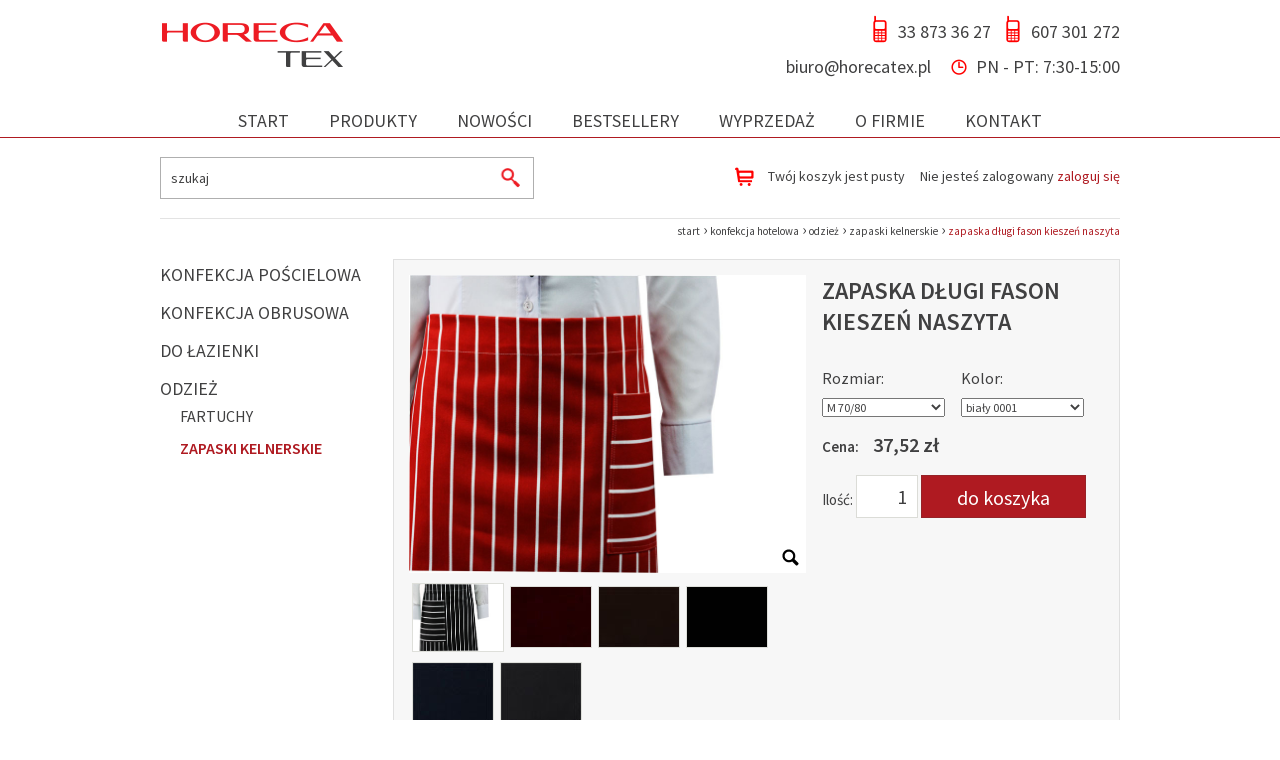

--- FILE ---
content_type: text/html; charset=UTF-8
request_url: https://www.horecatex.pl/sklep/produkt/380-zapaska-dlugi-fason-kieszen-naszyta.html
body_size: 5736
content:
<!DOCTYPE html PUBLIC "-//W3C//DTD XHTML 1.0 Transitional//EN" "http://www.w3.org/TR/xhtml1/DTD/xhtml1-transitional.dtd">
<html xmlns="http://www.w3.org/1999/xhtml">
	<head>
		    <!-- Google Tag Manager -->
    <script>(function(w,d,s,l,i){w[l]=w[l]||[];w[l].push({'gtm.start':
                new Date().getTime(),event:'gtm.js'});var f=d.getElementsByTagName(s)[0],
            j=d.createElement(s),dl=l!='dataLayer'?'&l='+l:'';j.async=true;j.src=
            '//www.googletagmanager.com/gtm.js?id='+i+dl;f.parentNode.insertBefore(j,f);
        })(window,document,'script','dataLayer','GTM-WZMV866');</script>
    <!-- End Google Tag Manager -->
		<meta http-equiv="content-type" content="text/html; charset=utf-8" />
<meta name="description" content="Konfekcja hotelowa" />
		<link href="/sklep/css/jqtransform.css?v=202408191430" media="screen" rel="stylesheet" type="text/css" />
<link href="/sklep/fancybox3/jquery.fancybox.css?v=202408191430" media="screen" rel="stylesheet" type="text/css" />
<link href="/sklep/css/style.css?v=202408191430" media="screen" rel="stylesheet" type="text/css" />
<link href="/sklep/favicon.gif" rel="shortcut icon" type="image/gif" />
		<script type="text/javascript" src="/sklep/js/jquery-3.3.1.min.js?v=202408191430"></script>
<script type="text/javascript" src="/sklep/js/jquery.jqtransform.js?v=202408191430"></script>
<script type="text/javascript" src="/sklep/fancybox3/jquery.fancybox.js?v=202408191430"></script>
<script type="text/javascript" src="/sklep/js/common.js?v=202408191430"></script>
<script type="text/javascript" src="/sklep/js/crawler.js?v=202408191430"></script>
<script type="text/javascript" src="/sklep/js/cookie/jquery.cookie.js?v=202408191430"></script>
<script type="text/javascript" src="/sklep/js/jquery.form.min.js?v=202408191430"></script>
<script type="text/javascript" src="/sklep/js/jquery.tabSlideOut.v1.3.js"></script>
        <title>Zapaska długi fason kieszeń naszyta | HORECATEX</title>
		<script type="text/javascript">
			//<![CDATA[
			var config = {
				base_url: '/sklep'
			};
			$(document).ready(function(){
				//$('.configuratorform').jqTransform({imgPath:'/sklep/css/img/'});
				$('.slide-out-div').tabSlideOut({
                 tabHandle: '.handle',                              //class of the element that will be your tab
                 pathToTabImage: '/sklep/images/facebook.png',          //path to the image for the tab (optionaly can be set using css)
                 imageHeight: '122px',                               //height of tab image
                 imageWidth: '40px',                               //width of tab image
                 tabLocation: 'right',                               //side of screen where tab lives, top, right, bottom, or left
                 speed: 300,                                        //speed of animation
                 action: 'click',                                   //options: 'click' or 'hover', action to trigger animation
                 topPos: '200px',                                   //position from the top
                 fixedPosition: true                               //options: true makes it stick(fixed position) on scroll
             });
			});
			//]]>
		</script>
	</head>
	<body>
		    <!-- Google Tag Manager -->
    <noscript><iframe src="//www.googletagmanager.com/ns.html?id=GTM-WZMV866"
                      height="0" width="0" style="display:none;visibility:hidden"></iframe></noscript>
    <!-- End Google Tag Manager -->
		<div class="content">
	<div id="top">
		<a href="/sklep/" class="left">
			<img src="/sklep/images/template/logo-horeca-2015.png" alt="" />
		</a>
		<div class="right">
						<a href="tel:607301272" class="phone_top" style="margin-left: 15px;">607 301 272</a>
			<a href="tel:338733627" class="phone_top">33 873 36 27</a>
			<div class="clear"></div>
			<div id="watch">PN - PT: 7:30-15:00</div>
			<div id="top_mail"><a href="mailto:biuro@horecatex.pl">biuro@horecatex.pl</a></div>
		</div>
		<div class="clear"></div>
				<ul id="main_menu">
			<li style="padding: 0px">
	<a href="/sklep/">Start</a>
</li>
<li>
	<a href="/sklep/25-produkty.html">Produkty</a>
</li>
<li>
	<a href="/sklep/11-nowosci.html">Nowości</a>
</li>
<li>
	<a href="/sklep/28-bestsellery.html">Bestsellery</a>
</li>
<li>
		<a href="/sklep/13-wyprzedaz.html">Wyprzedaż</a>
</li>
<li>
	<a href="/sklep/20/1-o-firmie.html">O firmie</a>
</li>
<li>
	<a href="/sklep/21/4-kontakt.html">Kontakt</a>
</li>		</ul>
		<div class="clear"></div>
	</div>
</div>
<div class="brown_line"></div>
<div class="content">
	</div>		<div id="subpage_shadow">
			<div class="content">
	<div class="top_line">
		<div class="content">
			<div id="search">
				<form method="get" action="/sklep/14-wyszukaj.html">
					<input type="text" class="clearonfocus" alt="szukaj" value="szukaj" name="search_keyword" />
					<input type="submit" value="" />
				</form>
			</div>
			<div id="basket_login" class="box_content">
				<a href="/sklep/8-koszyk.html" id="CartContent" class="top_basket">
								Twój koszyk jest pusty
								</a>
									<a href="/sklep/2-zaloguj.html" class="top_login">Nie jesteś zalogowany <span>zaloguj się</span></a>
				
			</div>
			<div class="clear"></div>
		</div>
	</div>
			<ol class="breadcrumb" itemscope="" itemtype="https://schema.org/BreadcrumbList">
		<li itemprop="itemListElement" itemscope="" itemtype="https://schema.org/ListItem">
			<a href="/sklep" itemprop="item"><span itemprop="name">start</span></a> &rsaquo;
			<meta itemprop="position" content="1">
		</li>
				<li itemprop="itemListElement" itemscope="" itemtype="https://schema.org/ListItem">
							<a href="/sklep/25-produkty.html" itemprop="item"><span itemprop="name">Konfekcja hotelowa</span></a> &rsaquo;
						<meta itemprop="position" content="2">
		</li>
				<li itemprop="itemListElement" itemscope="" itemtype="https://schema.org/ListItem">
							<a href="/sklep/kategoria/214-odziez.html" itemprop="item"><span itemprop="name">Odzież</span></a> &rsaquo;
						<meta itemprop="position" content="3">
		</li>
				<li itemprop="itemListElement" itemscope="" itemtype="https://schema.org/ListItem">
							<a href="/sklep/kategoria/216-zapaski-kelnerskie.html" itemprop="item"><span itemprop="name">Zapaski kelnerskie</span></a> &rsaquo;
						<meta itemprop="position" content="4">
		</li>
				<li itemprop="itemListElement" itemscope="" itemtype="https://schema.org/ListItem">
							<a class="active" itemprop="item"><span itemprop="name">Zapaska długi fason kieszeń naszyta</span></a>
						<meta itemprop="position" content="5">
		</li>
			</ol>
	</div>			<div class="content">

				<div class="content_subpage">
		<div class="subpage_left">
		<ul id="left-nav"><li><a href="/sklep/kategoria/179-konfekcja-poscielowa.html">Konfekcja pościelowa</a><ul class="collapsed"><li><a href="/sklep/kategoria/180-poszwy.html">Poszwy</a></li><li><a href="/sklep/kategoria/182-poszewki.html">Poszewki</a></li><li><a href="/sklep/kategoria/201-przescieradla.html">Prześcieradła</a></li><li><a href="/sklep/kategoria/203-koldry.html">Kołdry</a></li><li><a href="/sklep/kategoria/204-poduszki.html">Poduszki</a></li><li><a href="/sklep/kategoria/205-ochraniacze-na-materac.html">Ochraniacze na materac</a></li></ul></li><li><a href="/sklep/kategoria/197-konfekcja-obrusowa.html">Konfekcja obrusowa</a><ul class="collapsed"><li><a href="/sklep/kategoria/198-serwety.html">Serwety</a></li><li><a href="/sklep/kategoria/200-obrusy.html">Obrusy</a></li><li><a href="/sklep/kategoria/206-podklad-pod-obrus.html">Podkład pod obrus</a></li><li><a href="/sklep/kategoria/207-pokrowce-na-krzesla.html">Pokrowce na krzesła</a></li></ul></li><li><a href="/sklep/kategoria/208-do-lazienki.html">Do łazienki</a><ul class="collapsed"><li><a href="/sklep/kategoria/209-reczniki.html">Ręczniki</a></li><li><a href="/sklep/kategoria/210-dywaniki-lazienkowe.html">Dywaniki łazienkowe</a></li><li><a href="/sklep/kategoria/211-szlafroki-kapielowe.html">Szlafroki kąpielowe</a></li><li><a href="/sklep/kategoria/212-pantofle-hotelowe.html">Pantofle hotelowe</a></li></ul></li><li><a href="/sklep/kategoria/214-odziez.html">Odzież</a><ul><li><a href="/sklep/kategoria/215-fartuchy.html">Fartuchy</a></li><li><a href="/sklep/kategoria/216-zapaski-kelnerskie.html" class="active">Zapaski kelnerskie</a></li></ul></li></ul>
	</div>
	<div class="subpage_right product_detail">
	<div class="box_gray">
				<div class="product_left">
														<div class="product_details_img">
					<table class="table_img">
						<tr>
							<td style="position: relative;">
																<a href="/sklep/pphoto/zapaska-dlugi-fason-kieszen-naszyta_1078_big.jpg" rel="product-gallery" data-fancybox="product-gallery" data-caption="Zapaska długi fason kieszeń naszyta" class="fancybox"><img src="/sklep/pphoto/zapaska-dlugi-fason-kieszen-naszyta_1078_big.jpg" alt="Zapaska długi fason kieszeń naszyta" /><span class="loupe"></span></a>
							</td>
						</tr>
					</table>
				</div>
				<div class="product_list_min">
																<table class="table_min left">
						<tr>
							<td>
																<a href="/sklep/pphoto/zapaska-dlugi-fason-kieszen-naszyta_1079_big.jpg" rel="product-gallery" data-fancybox="product-gallery" data-caption="Zapaska długi fason kieszeń naszyta" class="fancybox"><img src="/sklep/pphoto/zapaska-dlugi-fason-kieszen-naszyta_1079_th2.jpg" alt="Zapaska długi fason kieszeń naszyta" /></a>
							</td>
						</tr>
					</table>
																<table class="table_min left">
						<tr>
							<td>
																<a href="/sklep/pphoto/zapaska-dlugi-fason-kieszen-naszyta_1089_big.jpg" rel="product-gallery" data-fancybox="product-gallery" data-caption="Zapaska długi fason kieszeń naszyta" class="fancybox"><img src="/sklep/pphoto/zapaska-dlugi-fason-kieszen-naszyta_1089_th2.jpg" alt="Zapaska długi fason kieszeń naszyta" /></a>
							</td>
						</tr>
					</table>
																<table class="table_min left">
						<tr>
							<td>
																<a href="/sklep/pphoto/zapaska-dlugi-fason-kieszen-naszyta_1090_big.jpg" rel="product-gallery" data-fancybox="product-gallery" data-caption="Zapaska długi fason kieszeń naszyta" class="fancybox"><img src="/sklep/pphoto/zapaska-dlugi-fason-kieszen-naszyta_1090_th2.jpg" alt="Zapaska długi fason kieszeń naszyta" /></a>
							</td>
						</tr>
					</table>
																<table class="table_min left">
						<tr>
							<td>
																<a href="/sklep/pphoto/zapaska-dlugi-fason-kieszen-naszyta_1091_big.jpg" rel="product-gallery" data-fancybox="product-gallery" data-caption="Zapaska długi fason kieszeń naszyta" class="fancybox"><img src="/sklep/pphoto/zapaska-dlugi-fason-kieszen-naszyta_1091_th2.jpg" alt="Zapaska długi fason kieszeń naszyta" /></a>
							</td>
						</tr>
					</table>
																<table class="table_min left">
						<tr>
							<td>
																<a href="/sklep/pphoto/zapaska-dlugi-fason-kieszen-naszyta_1092_big.jpg" rel="product-gallery" data-fancybox="product-gallery" data-caption="Zapaska długi fason kieszeń naszyta" class="fancybox"><img src="/sklep/pphoto/zapaska-dlugi-fason-kieszen-naszyta_1092_th2.jpg" alt="Zapaska długi fason kieszeń naszyta" /></a>
							</td>
						</tr>
					</table>
																<table class="table_min left">
						<tr>
							<td>
																<a href="/sklep/pphoto/zapaska-dlugi-fason-kieszen-naszyta_1093_big.jpg" rel="product-gallery" data-fancybox="product-gallery" data-caption="Zapaska długi fason kieszeń naszyta" class="fancybox"><img src="/sklep/pphoto/zapaska-dlugi-fason-kieszen-naszyta_1093_th2.jpg" alt="Zapaska długi fason kieszeń naszyta" /></a>
							</td>
						</tr>
					</table>
												<div class="clear"></div>
				</div>
					</div>
		<div class="product_right">
			<h1 class="title">Zapaska długi fason kieszeń naszyta</h1>
										<form action="/sklep/7-modyfikuj-koszyk.html" method="post" class="addtocart_form">
										<div class="filter_item">
						<div class="filter_title">
							Rozmiar:
						</div>
						<select name="attr_286" id="attr_286" class="attribute_selector" required="true">
																					<option value="M 70/80">M 70/80</option>
																					<option value="L 70/100">L 70/100</option>
																					<option value="XL 90/110">XL 90/110</option>
													</select>
					</div>
										<div class="filter_item">
						<div class="filter_title">
							Kolor:
						</div>
						<select name="attr_291" id="attr_291" class="attribute_selector" required="true">
																					<option value="biały 0001">biały 0001</option>
																					<option value="bordowy 3745">bordowy 3745</option>
																					<option value="grafitowy 8914">grafitowy 8914</option>
																					<option value="granatowy 5633">granatowy 5633</option>
																					<option value="brązowy 4015">brązowy 4015</option>
																					<option value="czarny 9077">czarny 9077</option>
													</select>
					</div>
										<div class="clear"></div>
					<div class="price">
						<span>Cena:</span>
						<span id="productPrice">37,52&nbsp;zł</span>
											</div>
										<input type="hidden" name="productid" value="380" required="true" />
					<input type="hidden" name="cartaction" value="add" />
					<span style="font-size: 15px;">Ilość: </span><input type="text" value="1" name="amount" class="input_count" required="true" />
					<input type="hidden" value="500" class="maxamount" />
					<input type="submit" value="do koszyka" class="addtocart button_blue_big" />
				</form>
						<script type="text/javascript">
			//<![CDATA[
				var attributePrices = {"attr_286":[{"value":"M 70\/80","price":"0,00","intprice":0},{"value":"L 70\/100","price":"0,00","intprice":0},{"value":"XL 90\/110","price":"0,00","intprice":0}],"attr_291":[{"value":"bia\u0142y 0001","price":"0,00","intprice":0},{"value":"bordowy 3745","price":"0,00","intprice":0},{"value":"grafitowy 8914","price":"0,00","intprice":0},{"value":"granatowy 5633","price":"0,00","intprice":0},{"value":"br\u0105zowy 4015","price":"0,00","intprice":0},{"value":"czarny 9077","price":"0,00","intprice":0}]};
				var productPrice	= 3752;
				var productOldPrice = 0;
				var totalPrice = [];
				//console.log(productPrice);
				$(document).ready(function() {
					$('.attribute_selector').change(function(e) {
						var itemid = $(this).attr('id');
						var tmp = itemid.split('_');
						var id = parseInt(tmp[1]);
						totalPrice[id] = attributePrices[itemid][e.target.selectedIndex].intprice;
						var sum = productPrice;
						var sumOld = productOldPrice;
						$(totalPrice).each(function(idx, value) {
							if(value != undefined) {
								sum += value;
								sumOld += value;
							}
						});
						sum = sum/100.0;
						sumOld = sumOld/100.0;
						$('#productPrice').text(sum.toFixed(2).replace('.', ',') + ' zł');
						$('#productOldPrice').text(sumOld.toFixed(2).replace('.', ',') + ' zł');
					});

					$('.attribute_selector').each(function(idx, value) {
						var selectedIndex = $(this).index()-1;
						var itemid = $(this).attr('id');
						var tmp = itemid.split('_');
						var id = parseInt(tmp[1]);
						totalPrice[id] = attributePrices[itemid][selectedIndex].intprice;
						var sum = productPrice;
						var sumOld = productOldPrice;
						$(totalPrice).each(function(idx, value) {
							if(value!=undefined) {
								sum += value;
								sumOld += value;
							}
						});
						sum = sum/100.0;
						sumOld = sumOld/100.0;
						$('#productPrice').text(sum.toFixed(2).replace('.', ',') + ' zł');
						$('#productOldPrice').text(sumOld.toFixed(2).replace('.', ',') + ' zł');
					});
				});
			//]]>
			</script>
			<div>
								<table class="table_product">
									</table>
			</div>
					</div>
		<div class="clear" style="height: 10px;"></div>
		<div class="product_desc">
			<div class="title6">Opis:</div>
			<p>Zapaska kelnerska a długim fasonie z naszytą kieszenią.<br /><br /><span>Zapaski kelnerskie szyte są z wysokiej jakości tkanin poliestrowych lub mieszanki poliestru z bawełną. Tkaniny te są mniej podatne na zagniecenia i nie odbarwiają się podczas wielokrotnych prań. Trok do sznurowania jest doszyty wzmocnionym szwem, dzięki temu nie można go urwać .&nbsp;Istnieje możliwość uszycia zapaski w dowolnych rozmiarach.&nbsp;Wykonujemy logo na życzenie klienta</span></p>

<p><p>Uwaga:</p>
<p>Informujemy o chwilowym braku towaru - zapaski z deseniem w paski. Zapytaj o dostępność produktu&nbsp;</p>
<p>&nbsp;&nbsp;</p>
<table id="attLight">
<tbody>
<tr class="h">
<td colspan="2">
<h5>Atrybuty</h5>
</td>
</tr>
<tr>
<td>Rodzaj tkaniny</td>
<td>&nbsp; &nbsp; &nbsp; &nbsp; &nbsp; &nbsp; &nbsp;odzieżowa antylelektrostatyczna &nbsp;</td>
</tr>
<tr>
<td>Ciężar tkaniny: [g/m2]</td>
<td>&nbsp; &nbsp; &nbsp; &nbsp; &nbsp; &nbsp; &nbsp;190-210g/m2</td>
</tr>
<tr>
<td>Deseń:</td>
<td>&nbsp; &nbsp; &nbsp; &nbsp; &nbsp; &nbsp; &nbsp;gładki</td>
</tr>
<tr>
<td>Rozmiar:</td>
<td>&nbsp; &nbsp; &nbsp; &nbsp; &nbsp; &nbsp; &nbsp;M, L, XL<br /><br /></td>
</tr>
</tbody>
</table>
<p><br />&nbsp;</p></p>

			<a href="javascript:history.back(1);" class="button_blue right">wróć</a>
		</div>
				<div class="clear"></div>
	</div>
</div>

<div style="display: none">
    </div>
<script type="text/javascript">
//<![CDATA[
	var qfSending = false;
	$('#question-form').submit(function(e) {
		if(qfSending)
			e.preventDefault();
		else {
			qfSending = true;
			$(this).find('.sending:first').show();
		}
	});
	$('#question-form').ajaxForm({
		url: "/sklep/27-zapytaj.html",
		type: 'POST',
		data: {format: 'json'},
		dataType: 'json',
		success: function(response) {
			qfSending = false;
			$('#question-form').find('.sending:first').hide();
			$('#question-form-notice').html(response.cntmsg);
			$('#question-form-notice').removeClass('form-error').removeClass('form-success');
			if(response.success) {
				$('#question-form-notice').addClass('form-success');
				$('#question-form').find('.error').html('');
				$('#question-form').clearForm();
				$.fancybox(response.cntmsg);
				$('#question-form-notice').html('');
			} else {
				$('#question-form-notice').addClass('form-error');
				for(key in response.invalid)
					$('#question-form-'+key).html(response.invalid[key]);
			}
		},
		error: function() {
			qfSending = false;
			$('#question-form').find('.sending:first').hide();
			$('#question-form').find('.error').html('');
			alert('Wystąpił problem. Spróbuj ponownie później.');
		}
	});
//]]>
</script>
	<script type="application/ld+json">
		{
			"@context": "https://schema.org/",
			"@type": "Product",
									"image": ["https://www.horecatex.pl/sklep/pphoto/zapaska-dlugi-fason-kieszen-naszyta_1078_big.jpg", "https://www.horecatex.pl/sklep/pphoto/zapaska-dlugi-fason-kieszen-naszyta_1079_big.jpg", "https://www.horecatex.pl/sklep/pphoto/zapaska-dlugi-fason-kieszen-naszyta_1089_big.jpg", "https://www.horecatex.pl/sklep/pphoto/zapaska-dlugi-fason-kieszen-naszyta_1090_big.jpg", "https://www.horecatex.pl/sklep/pphoto/zapaska-dlugi-fason-kieszen-naszyta_1091_big.jpg", "https://www.horecatex.pl/sklep/pphoto/zapaska-dlugi-fason-kieszen-naszyta_1092_big.jpg", "https://www.horecatex.pl/sklep/pphoto/zapaska-dlugi-fason-kieszen-naszyta_1093_big.jpg"],
			"name": "Zapaska długi fason kieszeń naszyta",
			"description": "Zapaska kelnerska a d\u0142ugim fasonie z naszyt\u0105 kieszeni\u0105.Zapaski kelnerskie szyte s\u0105 z wysokiej jako\u015bci tkanin poliestrowych lub mieszanki poliestru z bawe\u0142n\u0105. Tkaniny te s\u0105 mniej podatne na zagniecenia i nie odbarwiaj\u0105 si\u0119 podczas wielokrotnych pra\u0144. Trok do sznurowania jest doszyty wzmocnionym szwem, dzi\u0119ki temu nie mo\u017cna go urwa\u0107 .&amp;nbsp;Istnieje mo\u017cliwo\u015b\u0107 uszycia zapaski w dowolnych rozmiarach.&amp;nbsp;Wykonujemy logo na \u017cyczenie klienta\n\nUwaga:\nInformujemy o chwilowym braku towaru - zapaski z deseniem w paski. Zapytaj o dost\u0119pno\u015b\u0107 produktu&amp;nbsp;\n&amp;nbsp;&amp;nbsp;\n\n\n\n\nAtrybuty\n\n\n\nRodzaj tkaniny\n&amp;nbsp; &amp;nbsp; &amp;nbsp; &amp;nbsp; &amp;nbsp; &amp;nbsp; &amp;nbsp;odzie\u017cowa antylelektrostatyczna &amp;nbsp;\n\n\nCi\u0119\u017car tkaniny: [g\/m2]\n&amp;nbsp; &amp;nbsp; &amp;nbsp; &amp;nbsp; &amp;nbsp; &amp;nbsp; &amp;nbsp;190-210g\/m2\n\n\nDese\u0144:\n&amp;nbsp; &amp;nbsp; &amp;nbsp; &amp;nbsp; &amp;nbsp; &amp;nbsp; &amp;nbsp;g\u0142adki\n\n\nRozmiar:\n&amp;nbsp; &amp;nbsp; &amp;nbsp; &amp;nbsp; &amp;nbsp; &amp;nbsp; &amp;nbsp;M, L, XL\n\n\n\n&amp;nbsp;\n",
			"brand": {
				"@type": "Brand",
				"name": "Konfekcja hotelowa"
			},
			"offers": {
				"@type": "Offer",
				"url": "https://www.horecatex.pl/sklep/produkt/380-zapaska-dlugi-fason-kieszen-naszyta.html",
				"itemCondition": "https://schema.org/NewCondition",
				"availability": "https://schema.org/InStock",
				"price": "37.52",
				"priceCurrency": "PLN"
			}
		}
	</script>
	<div class="clear"></div>
</div>

				<div class="clear"></div>
			</div>
		</div>

		<div class="clear"></div>
<div id="footer">
	<div class="content">
		<div class="footer_center">
			<div class="footer_box">
				<div class="footer_title">Menu</div>
				<ul class="footer_menu">
					<li style="padding: 0px">
	<a href="/sklep/">Start</a>
</li>
<li>
	<a href="/sklep/25-produkty.html">Produkty</a>
</li>
<li>
	<a href="/sklep/11-nowosci.html">Nowości</a>
</li>
<li>
	<a href="/sklep/28-bestsellery.html">Bestsellery</a>
</li>
<li>
		<a href="/sklep/13-wyprzedaz.html">Wyprzedaż</a>
</li>
<li>
	<a href="/sklep/20/1-o-firmie.html">O firmie</a>
</li>
<li>
	<a href="/sklep/21/4-kontakt.html">Kontakt</a>
</li>				</ul>
			</div>
			<div class="footer_box">
				<div class="footer_title">Pomoc</div>
				<ul class="footer_menu">
										<li>
						<a href="/sklep/20/12-regulamin-zakupow.html">Regulamin zakupów</a>
					</li>
										<li>
						<a href="/sklep/20/13-polityka-prywatnosci.html">Polityka prywatności</a>
					</li>
										<li>
						<a href="/sklep/20/14-czeste-pytania.html">Częste pytania</a>
					</li>
										<li>
						<a href="/sklep/20/15-koszty-przesylki.html">Koszty przesyłki</a>
					</li>
										<li>
						<a href="/sklep/20/16-platnosci.html">Płatności</a>
					</li>
										<li>
						<a href="/sklep/20/21-wzory-dokumentow.html">Wzóry dokumentów</a>
					</li>
									</ul>
			</div>
			<div class="footer_box">
				<div class="footer_title">Społeczności</div>
				<a href="https://www.facebook.com/Horecatex" rel="noindex,nofollow" target="_blank">
					<img src="/sklep/images/template/icon_fb.png" alt="">
				</a>
			</div>
			<div class="footer_box">
				<div class="footer_title">Adres</div>
				<p>
					e-mail: <a href="mailto:biuro@horecatex.pl" style="text-decoration: none;">biuro@horecatex.pl</a><br />
					Roczyny, ul. Środkowa 1b<br />
					34-120 Andrychów
				</p>
			</div>
			<div class="clear"></div>
		</div>
		<div class="footer_bottom">
			<div class="left">Copyright &copy; 2013 <a href="/" class="blue notunderline">Konfekcja hotelowa</a></div>
			<div class="right"><span class="left">Created by</span> <a href="http://www.ateneo.pl" class="ateneo" target="_blank"></a></div>
			<div class="clear"></div>
		</div>
	</div>
</div>		<script type="text/javascript">
//<![CDATA[
$(document).ready(function(){
		});
//]]>
</script>
<div id="dialogs" style=" top:0px; width:100%; position: fixed; z-index: 999;">
	<a href="#default_dialog" id="default_dialog_link" class=""></a>
	<div id="default_dialog">
		<p style="padding:20px; text-align:center;"><span style="color:#0f0;">Produkt został dodany do koszyka</span></p>	
	</div>
</div>	</body>
</html>

--- FILE ---
content_type: text/css
request_url: https://www.horecatex.pl/sklep/css/style.css?v=202408191430
body_size: 5081
content:
@import url("//fonts.googleapis.com/css?family=Source+Sans+Pro:400,600,700,300,300italic,400italic&subset=latin,latin-ext");
html {
	padding:0px;
	margin: 0px;
	height: 100%;
}

body {
	margin: 0px auto;
	padding: 0;
	margin: 0;
	font-size: 16px;
	font-family: 'Source Sans Pro', Arial, sans-serif;
	color: #404041;
	background-color: #fff;
}
/*table {
	margin: 0px;
	border-collapse:collapse;
	empty-cells: show;
	}
td {
	border: 0px;
	padding:0px;
	vertical-align: top;
	cursor: default;
}*/
img{
	border:0px;
}
a{
    color: #404041;
    text-decoration: underline;
}
.clear{
	clear: both;
}
.italic{
    font-style: italic;
}
h1, h2 {
	font-weight: 400;
}
h1, .h1 {
	font-size: 32px;
	text-transform: uppercase;
}
h2, .h2 {
	font-size: 18px;
	text-transform: uppercase;
}
.bold{
	font-weight: bold;
}
.padding0{
	padding: 0 !important;
}
p{
	margin: 0px 0px 10px 0px;
	padding:0;
    line-height: 1.5em;
}
.left{
	float: left
}
.right{
	float: right
}
.white{
	color: #fff !important;
}
.red{
    color: #ff1a00;
}
.green{
	color: #7ba601;
}
.semibold{
	font-weight: 600;
}
.light_blue{
	color: #02a8c4;
}
.notunderline{
    text-decoration: none;
}
/*ul{
	margin: 10px 0px;
	padding: 0px;
	line-height: 1.5em;
	padding-left: 13px;
}*/
.content{
	width: 960px;
	margin: 0px auto;
}
#content_main{
	width: 1275px;
	margin: 0px auto;
}
/*############################################ top */
#top{
/*	height: 156px;*/
}
.phone_top{
/*	font-size: 30px;*/
	text-decoration: none;
	font-size: 18px;
	font-family: 'Source Sans Pro', Arial, sans-serif;
	font-weight: 400;
	background: transparent url('../images/template/phone.png') left top no-repeat;
	padding-left: 25px;
	line-height: 34px;
	margin-top: 15px;
	float: right;
}
#watch{
	font-size: 18px;
	font-weight: 400;
	text-transform: uppercase;
	font-family: 'Source Sans Pro', Arial, sans-serif;
	background: transparent url('../images/template/watch.png') left center no-repeat;
	padding-left: 25px;
	line-height: 16px;
	float: right;
	margin-top: 10px;
}
#top_mail{
	line-height: 16px;
	float: right;
	font-size: 18px;
	font-weight: 400;
	margin-top: 10px;
	margin-right: 20px;
}
#top_mail a{
	text-decoration: none;
}
#border_line{
	height: 1px;
	background-color: #dbdcd7;
	width: 721px;
	margin-top: 17px;
}
#main_menu{
	margin: 0px;
	padding: 0px;
	list-style-type: none;
	margin-top: 15px;
	text-align: center;
}
#main_menu li{
	display: inline;
/*	padding-left: 20px;*/
	padding-left: 5px;
}
#main_menu li a{
	text-transform: uppercase;
	text-decoration: none;
	font-size: 18px;
	font-family: 'Source Sans Pro', Arial, sans-serif;
/*	font-weight: 700;*/
	display: inline-block;
	height: 33px;
	line-height: 33px;
	padding: 0px 16px;
}
#main_menu li a:hover, #main_menu li a.active{
	color: #ffffff;
	background-color: #af1a21;
}
.brown_line{
	width: 100%;
	height: 1px;
	background-color: #af1a21;
}
#banner{
	width: 100%;
	position: relative;
	background: #fff url('../images/template/loader.gif') center center no-repeat;
}
.banner{
	max-width: 100%;
}
.loader{

}
.banner_arrow{
	position: absolute;
	z-index: 15;
	bottom: 170px;
	width: 56px;
	height: 56px;
}
.banner_left{
	left: 65px;
	background: transparent url('../images/template/banner_left.png') center center no-repeat;
}
.banner_right{
	right: 68px;
	background: transparent url('../images/template/banner_right.png') center center no-repeat;
}
.banners_link{
	position: absolute;
	z-index: 20;
	bottom: 75px;
	right: 50px;
	display: none;
}
.banners_link a{
	float: left;
	background: transparent url('../images/template/banner_point.png') top center no-repeat;
	width: 14px;
	height: 13px;
	margin-left: 3px;
}
.banners_link a.active{
	background: transparent url('../images/template/banner_point.png') bottom center no-repeat;
}
.banner_link{
    z-index: 5;
	display: none;
}

/*#link_1{
	bottom: 52px;
	left: 288px;
}
#link_2{
	bottom: 47px;
    left: 327px;
}
#link_3{
	bottom: 43px;
    left: 366px;
}*/
/*############################################ end top */

/*############################################ content */
.category_bg{
	height: 67px;
/*	background: transparent url('../images/template/category_shadow.png') center center no-repeat;
	margin-bottom: 25px;*/
}
.category_bg a{
	font-size: 24px;
	font-family: 'Source Sans Pro', Arial, sans-serif;
	font-weight: 700;
	text-decoration: none;
	line-height: 67px;
	float: left;
/*	margin-left: 60px;*/
	text-transform: uppercase;
}
.tabs-change a{
	font-size: 24px;
	font-weight: 400;
	text-decoration: none;
	line-height: 67px;
	float: left;
	margin-right: 60px;
	text-transform: uppercase;
}
.category_bg a:hover, .tabs-change a:hover, .category_bg a.active, .tabs-change a.active{
	color: #af1a21;
}
.products_group{
/*	margin-left: -9px;*/
	margin-left: -15px;
}
.product_list{
	width: 178px;
	height: 253px;
}
.product_list .table_img{
	margin-left: 0px;
	margin-top: 3px;
}
.product_list .product_list_img img{
	width: 170px;
	max-width: 170px;
	height: 201px;
	max-height: 201px;
}
.product_list .product_list_link{
	width: 135px;
	margin-top: 0px;
}
.table_link {
	margin: 0px;
	border-collapse:collapse;
	empty-cells: show;
	width: 178px;
}
.table_link td {
	border: 0px;
	padding:0px;
	vertical-align: middle;
	cursor: default;
	height: 47px;
}
.products_group .table_img a{
	font-size: 0px;
}

.product_list{
	float: left;
	background-color: #f7f7f7;
	border: 1px solid #e0e0e0;
	width: 178px;
	height: 264px;
	overflow: hidden;
	margin-left: 15px;
	margin-bottom: 15px;
	cursor: pointer;
	position: relative;
}
.product_list_active{
	background-color: #ececec;
	border: 1px solid #c5c6c3;
}
.product_list_img{
	position: relative;
}
.product_list_img img{
	max-width: 217px;
	max-height: 171px;
	border: 1px solid #e0e0e0;
}
.product_list_active img{
	border: 1px solid #c5c6c3;
}
.table_img {
	margin: 0px;
	border-collapse:collapse;
	empty-cells: show;
	margin-left: 6px;
	margin-top: 6px;
}
.table_img td {
	border: 0px;
	padding:0px;
	vertical-align: middle;
	text-align: center;
	cursor: default;
	width: 219px;
	height: 173px;
}
.table_img a{
	line-height: 0;
}
.product_list_link{
	float: left;
	margin-top: 15px;
	margin-left: 14px;
	width: 180px;
	text-decoration: none;
	font-size: 14px;
	font-family: 'Source Sans Pro', Arial, sans-serif;
	font-weight: 600;
}
.product_list_active .product_list_link{

}
.product_link_right{
	float: right;
	width: 20px;
	height: 20px;
	background: transparent url('../images/template/product_right.png') center center no-repeat;
	margin-top: 0px;
	margin-right: 13px;
}
.promotion_sash{
	position: absolute;
	width: 116px;
	height: 61px;
	background: transparent url('../images/template/promotion_sash.png') center center no-repeat;
	top: 0px;
	right: 0px;
	z-index:2;
}
/*############################################ end content */

/*############################################ category */
#subpage_shadow{
	width: 100%;
	min-height: 243px;
	/*background: transparent url('../images/template/subpage_shadow.png') center top no-repeat;*/
}
.top_line{
/*	padding: 14px 0px;*/
	padding: 19px 0px;
	border-bottom: 1px solid #e3e3e3;
}
#search{
	float: left;
}
#search input[type="text"]{
	padding: 0px 10px;
	width: 320px;
	border: 1px solid #afafaf;
	height: 40px;
	line-height: 40px;
	vertical-align: middle;
	float: left;
	font-size: 14px;
	font-family: 'Source Sans Pro', Arial, sans-serif;
	color: #404041;
	background-color: #fff;
	border-right: 0px;
	border-radius: 0px;
	-moz-border-radius: 0px;
	-webkit-radius: 0px;
	padding-right: 0px;
	margin: 0;
}
#search input[type="submit"]{
	width: 43px;
	height: 42px;
	background: transparent url('../images/template/search_icon.png') center center no-repeat;
	float: left;
/*	border-right: 1px solid #dbdcd7;
	border-top: 1px solid #dbdcd7;
	border-bottom: 1px solid #dbdcd7;
	border-left: 0px;
	-webkit-border-top-right-radius: 6px;
	-webkit-border-bottom-right-radius: 6px;
	-moz-border-radius-topright: 6px;
	-moz-border-radius-bottomright: 6px;
	border-top-right-radius: 6px;
	border-bottom-right-radius: 6px;*/
	border: 0px;
	cursor: pointer;
	border-style: solid;
	border-right-width: 1px;
	border-top-width: 1px;
	border-bottom-width: 1px;
	border-color: #afafaf;
}
#basket_login{
	float: right;
	line-height: 19px;
	margin-top: 10px;
	display: inline;
	background: transparent url('../images/template/basket.png') left center no-repeat;
	font-size: 14px;
}
#basket_login a span{
	color: #af1a21;
}
#CartContent {
	display: inline-block;
	float: left;
	text-decoration: none;
	padding-left: 33px;
}
#CartContent a {
	float: left;
	text-decoration: none;
}
#CartContent a span{
	color: #af1a21;
}
a.top_login{
	float: left;
	margin-left: 15px;
	text-decoration: none;
}
.breadcrumb{
	text-align: right;
	padding: 0;
	text-transform: lowercase;
}
ol.breadcrumb, ul.breadcrumb {
	display: block;
	list-style: none;
	padding:0;
	margin:0;
}
ol.breadcrumb li, ul.breadcrumb li{
	display: inline;
}
.breadcrumb a{
	text-decoration: none;
	font-size: 11px;
}
.breadcrumb a.active, .breadcrumb a:hover{
	color: #af1a21;
}
.subpage_left{
	float: left;
	width: 233px;
	padding-top: 4px;
}
.subpage_right{
	float: left;
	width: 727px;
}
.title{
	font-size: 24px;
	font-family: 'Source Sans Pro', Arial, sans-serif;
	font-weight: 600;
	text-transform: uppercase;
}
.title a{
	text-decoration: none;
}
.submenu{
	margin: 0px;
	padding: 0px;
	list-style-type: none;
	margin-top: 10px;
	margin-bottom: 10px;
}
.submenu li{
	padding: 8px 20px 8px 0px;
}
.submenu li a{
	text-decoration: none;
	text-transform: uppercase;
	font-size: 13px;
	font-family: 'Source Sans Pro', Arial, sans-serif;
}
.submenu li a.active, .submenu li a:hover{
	color: #af1a21;
}

.submenu2{
	padding: 0px;
	list-style-type: none;
	margin-top: 10px;
	margin-bottom: 2px;
	margin-left: 20px;
}
.submenu2 li{
	padding: 8px 0px 8px 0px;
}
.submenu2 li a{
	text-decoration: none;
	text-transform: none;
	font-size: 12px;
	font-family: 'Source Sans Pro', Arial, sans-serif;
}

.button_blue, .button_blue_big {
	color: #fff;
	text-decoration: none;
	display: inline-block;
	background-color: #af1a21;
	border: 1px solid #962328;
	cursor: pointer;
    text-align: center;
}
.button_blue, .button_gray {
	font-size: 14px;
    padding: 0px 30px;
    height: 32px;
    line-height: 32px;
}
input.button_blue{
	border: 0px;
	font-family: 'Source Sans Pro',Arial,sans-serif;
	padding-bottom: 2px;
}

.button_blue_big{
    font-size: 20px;
    padding: 0px 25px;
    height: 43px;
    line-height: 43px;
    width: 115px;
}
input.button_blue_big{
    /*	border: 0px;*/
    font-family: 'Source Sans Pro',Arial,sans-serif;
    padding-bottom: 2px;
    width: 165px;
}
.cat_title{
	font-size: 13px;
	font-family: 'Source Sans Pro', Arial, sans-serif;
	text-transform: uppercase;
	padding-bottom: 3px;
}
.title4{
	font-size: 14px;
	font-family: 'Source Sans Pro', Arial, sans-serif;
	color: #af1a21;
	text-transform: uppercase;
}
.title4 a{
	color: #af1a21;
	text-decoration: none;
}
.filter_item{
	padding-right: 16px;
	padding-top: 10px;
	float: left;
}
.filter_item select{
	width: 123px;
	color: #404041;
	font-family: 'Source Sans Pro', Arial, sans-serif;
	font-size: 12px;
}
.filter_title{
	padding-bottom: 10px;
}
#invoice_address {
	text-decoration: none;
}
#invoice_address:hover {
	text-decoration: underline;
}
#invoice_address .icon-arrowdown {
	display: inline-block;
	width: 12px;
	height: 11px;
	background: transparent url('../images/template/arrow_bottom.png') left top no-repeat;
}
.sort{
	font-size: 14px;
	padding: 0px 0px 20px 0px;
}
.sort a{
	float: left;
	padding-left: 12px;
/*	margin-left: 4px;*/
	height: 15px;
	text-decoration: none;
}
.sort a.arrow_top{
	background-image: url('../images/template/arrow_top.png');
	background-color: transparent;
	background-position: 1px 2px;
	background-repeat: no-repeat;
}
.sort a.arrow_bottom{
	background-image: url('../images/template/arrow_bottom.png');
	background-color: transparent;
	background-position: 1px 3px;
	background-repeat: no-repeat;
}
.sort a.arrow_top.active, .sort a.arrow_top:hover,
.sort a.arrow_bottom.active, .sort a.arrow_bottom:hover{
	background-position-y: -12px;
}
.pagination{
	float: right;
	font-size: 14px;
	padding: 0px 0px 20px 0px;
}
.pagination ul{
	list-style-type: none;
	margin: 0px;
	padding: 0px;
}
.pagination ul li{
	float: left;
}
.pagination ul li a{
	float: left;
	text-decoration: none;
	padding: 0px 7px;
}
.pagination ul li a:hover, .pagination ul li a.active{
	color: #af1a21;
}
.product_item{
	position: relative;
	margin-top: 20px;
}
.product_item .table_img{
	margin: 0px;
}
.product_item_right{
	float: left;
	padding-left: 15px;
	width: 461px;
}
/*
.salebox {
	background-image: url(../images/template/sale.png);
	background-position: center center;
	background-repeat: no-repeat;
	width: 70px;
	height: 40px;
	background-size: contain;
}
*/
.product_item_right .salebox {
	position: absolute;
	top: -15px;
	right: -15px;
}
.product_item_right .stock {
	padding-bottom: 10px;
	font-size: 14px;
}
.product_item_right .price span:first-child {
	margin-right: 8px;
}
.product_item_right .price span:last-child:not(:first-child) {
	margin-left: 8px;
}
.product_item_right .price .cross {
	font-weight: normal;
}
.title5{
	font-size: 18px;
	font-family: 'Source Sans Pro', Arial, sans-serif;
	font-weight: 600;
	text-transform: uppercase;
	color: #af1a21;
	padding-bottom: 3px;
}
.title5 a{
	text-decoration: none;
}
.price{
	font-size: 18px;
	font-weight: 600;
	padding-bottom: 10px;
}
.price span{
	font-size: 16px;
	color: #404041;
}
#productPrice {
	font-size: 20px;
	margin-left: 10px;
}
#productOldPrice {
	font-weight: normal;
	margin-left: 10px;
}
.table_product{
	margin: 0px;
	border-collapse:collapse;
	empty-cells: show;
	margin-bottom: 10px;
	font-size: 14px;
	font-weight: 400;
}
.table_product td{
	border: 0px;
	padding:0px;
	cursor: default;
	padding: 2px 0px;
	vertical-align: top;
}
.cross{
	text-decoration: line-through;
}
.table_product_glass{
	margin: 0px;
	border-collapse:collapse;
	empty-cells: show;
	margin-bottom: 10px;
	height: 114px;
	font-size: 14px;
}
.table_product_glass td{
	border: 0px;
	padding:0px;
	cursor: default;
	padding: 2px 0px;
	vertical-align: middle;
}
/*############################################ end category */

/*############################################ footer */
#footer{
	width: 100%;
	background: #f0f0f0;
	min-height: 144px;
	margin-top: 30px;
	border-top: 1px solid #af1a21;
}
#boxes_footer{
/*	margin-top: -94px;*/
}
#facebook-tail{
	background: transparent url('../images/template/fb.png') center center no-repeat;
	width: 307px;
	height: 117px;
	float: left;
	/*margin-top: -94px;*/
	margin-left: 20px;
}
#newsletter-tail{
	background: transparent url('../images/template/newsletter.png') center center no-repeat;
	width: 307px;
	height: 117px;
	float: left;
	/*margin-top: -94px;*/
	margin-left: 19px;
}
#bestseller-tail{
	background: transparent url('../images/template/bestsellery.png') center center no-repeat;
	width: 307px;
	height: 117px;
	float: left;
	/*margin-top: -94px;*/
	margin-left: 19px;
}
#promotion-tail{
	background: transparent url('../images/template/promotion.png') center center no-repeat;
	width: 307px;
	height: 117px;
	float: left;
	/*margin-top: -94px;*/
}
.footer_center{
	/*border-top: 1px solid #af1a21;*/
	/*border-bottom: 1px solid #af1a21;*/
	padding-top: 15px;
	padding-bottom: 15px;
	margin-top: 0px;
}
.footer_box{
	width: 230px;
	padding-right: 10px;
	float: left;
}
.footer_title{
	font-size: 14px;
	font-family: 'Source Sans Pro', Arial, sans-serif;
	padding-bottom: 10px;
	font-weight: 600;
}
.footer_menu{
	margin: 0px;
	padding: 0px;
	list-style-type: none;
}
.footer_menu li{
	padding: 2px 0px;
}
.footer_menu li a{
	text-decoration: none;
	color: #404041;
	font-size: 13px;
}
.footer_menu li a:hover, .footer_menu li a.active{
	color: #af1a21;
}
.footer_box {
	font-size: 13px;
}
.footer_bottom{
	padding: 8px 0px;
	font-size: 12px;
	line-height: 14px;
}
.ateneo{
	float: left;
	width: 17px;
	height: 14px;
	background: transparent url('../images/template/ateneo.png') center center no-repeat;
	margin-left: 10px;
}
/*############################################ end footer */

/*############################################ contact */
.box_gray{
	background-color: #f7f7f7;
	border: 1px solid #e0e0e0;
	padding: 15px;
}
.box_gray h1 {
	margin-top:0;
}
.title2{
	font-size: 18px;
	font-family: 'Source Sans Pro', Arial, sans-serif;
	text-transform: uppercase;
	padding-bottom: 10px;
}
.title3{
	font-size: 20px;
	padding-bottom: 25px;
	font-weight: 600;
}
.contact_left{
	float: left;
	width: 310px;
}
.contact_right{
	float: right;
	width: 515px;
}
input[type="text"], input[type="password"]{
	vertical-align: middle;
	padding: 10px;
	background-color: #fff;
	border: 1px solid #DBDCD7;
	font-size: 16px;
	font-family: 'Source Sans Pro', Arial, sans-serif;
	color: #404041;
	margin: 2px 0px;
}
textarea{
	padding: 5px 10px;
	background-color: #e9e9e9;
	font-size: 12px;
	font-family: 'Source Sans Pro', Arial, sans-serif;
	background-color: #fff;
	border: 1px solid #DBDCD7;
	color: #404041;
}
.contact_right input[type="text"]{
	width: 283px;
}
.contact_right textarea{
	width: 283px;
	height: 135px;
	max-width: 283px;
	max-height: 135px;
}
.title_td{
	vertical-align: top;
	line-height: 27px;
}
.table {
	margin: 0px;
	border-collapse:collapse;
	empty-cells: show;
}
.table td {
	border: 0px;
	padding:0px;
	vertical-align: top;
	cursor: default;
	padding: 7px 0px;
}
.button_gray{
	background-color: #e0e0e0;
	border: 1px solid #afafaf;
	cursor: pointer;
}
.error{
	color: red;
	font-size: 14px;
}
/*############################################ end contact */

/*############################################ produkt */
.breadcrumb_product{
	text-align: left;
	padding-left: 233px;
}
.back_products{
	float: right;
}
.breadcrumb_left{
	width: 565px;
	float: left;
}
.product_left, .product_right{
	float: left;
}
.product_left{
	width: 219px;
}
.loupe{
	position: absolute;
	width: 17px;
	height: 17px;
	background: transparent url('../images/template/loupe.png') center center no-repeat;
	right: 7px;
	bottom: 7px;
}
.product_list_min{
	margin-left: -3px;
	padding-top: 8px;
}
.product_list_min a{
	float: left;
	margin-left: 3px;
}
.product_list_min img{
	max-width: 69px;
	border: 1px solid #dedfda;
}

.product_right{
	position: relative;
	padding-left: 16px;
	width: 460px;
}
.product_right .title{
	padding-bottom: 5px;
}
.product_right .price{
	font-size: 20px;
	padding-top: 15px;
	padding-bottom: 18px;
}
.product_right .price span{
	font-size: 15px;
}
.product_right .salebox {
	position: absolute;
	top: -25px;
	right: -25px;
}
.product_right .stock {
	padding-bottom: 20px;
}
.product_left .table_img{
	margin: 0px;
}
.product_left .table_img td{
	width: 397px;
	height: 298px;
}
.product_detail .product_left{
	width: 397px;
}
.product_detail .product_right{
	width: 281px;
}
.product_detail .product_list_img img{
	max-width: 395px;
	max-height: 296px;
}
.table_min {
	margin: 0px;
	border-collapse:collapse;
	empty-cells: show;
	margin-left: 3px;
	margin-bottom: 3px;
	height: 73px;
}
.table_min td {
	border: 0px;
	padding:0px;
	vertical-align: top;
	cursor: default;
	text-align: center;
	vertical-align: middle;
}
.product_list_min .table_min td a{
	float: none;
	font-size: 0px;
}
.product_list_min .table_min td a img{
	max-width: 90px;
	max-height: 70px;
}
.product_right .table_product{
	margin-top: 15px;
}
.product_details_img img {
	max-width: 100%;
}
.product_desc{
	min-height: 178px;
}
.product_valuation{
	float: right;
	width: 209px;
	height: 178px;
	background: transparent url('../images/template/valuation.png') center center no-repeat;
}
.title6{
	font-weight: bold;
	font-size: 15px;
	padding-bottom: 10px;
}
.product_desc a{

}
/*############################################ end produkt */

/*############################################ koszyk */
.basket_stage{
	text-align: center;
	font-size: 18px;
	font-family: 'Source Sans Pro', Arial, sans-serif;
	font-weight: 400;
	color: #b8b3b2;
	padding: 10px 0px 20px;
	margin-top: 0;
}
.basket_stage .active{
	font-weight: 600;
	color: #404041;
}
.product_basket{
	padding-bottom: 19px;
	padding-top: 19px;
	border-bottom: 1px solid #dbdcd7;
}
.product_basket .product_item_right{
	width: 694px;
}
.product_basket .price span{
	font-size: 15px;
}
.product_basket .price{
	font-size: 20px;
	padding-bottom: 0px;
	padding-top: 10px;
}
input[type="text"].typetext_min{
	height: 19px;
	line-height: 19px;
	vertical-align: middle;
	text-align: center;
	font-size: 14px;
	color: #af1a21;
	padding: 6px;
}
.basket_item .amount .typetext_min {
	margin-top: 0;
}
.amount{
	height: 22px;
	line-height: 22px;
	vertical-align: middle;
	padding-top: 4px;
}
.basket_item{
	min-height: 138px;
}
.basket_box{
	padding: 20px 0px;
	border-bottom: 1px solid #DBDCD7;
}
.button_orange_big{
	color: #fff;
	font-size: 20px;
	padding: 0px 25px;
	height: 45px;
	line-height: 45px;
	text-decoration: none;
	display: inline-block;
	background: transparent url('../images/template/button_orange_big.png') center center repeat-x;
	-webkit-box-shadow: 1px 1px 4px 0 rgba(0, 0, 0, 0.2);
	box-shadow: 1px 1px 4px 0 rgba(0, 0, 0, 0.2);
	cursor: pointer;
	min-width: 115px;
	text-align: center;
}
input.button_orange_big{
	border: 0px;
	font-family: 'Source Sans Pro',Arial,sans-serif;
	padding-bottom: 2px;
	min-width: 165px;
}
/*############################################ end koszyk */

/*############################################ fancybox */
.title_fancy{
	font-size: 26px;
	color: #af1a21;
	border-bottom: 1px solid #dbdcd7;
	font-weight: bold;
	text-align: center;
	margin-bottom: 30px;
	padding-bottom: 8px;
}
.fancy_content{
	width: 510px;
	padding: 55px;
}
.fancy_content .title_td{
	font-size: 14px;
}
.fancy_content input[type="text"]{
	width: 283px;
}
.fancy_content textarea{
	width: 283px;
	height: 135px;
	max-width: 283px;
	max-height: 135px;
}
#fancybox-outer{
	background-color: transparent !important;
}
#fancybox-content{
	background-color: #f4f4f4 !important;
	border-color: #f4f4f4 !important;
	-webkit-border-radius: 8px !important;
	-moz-border-radius: 8px !important;
	border-radius: 8px !important;
}
.fancybox-bg{
	background-image: none !important;
}
#fancybox-close{
	width: 18px !important;
	height: 18px !important;
	background: transparent url('../images/template/fancybox_close.png') center center no-repeat !important;
	right: -7px !important;
    top: -7px !important;
}
#fancybox-right-ico{
	width: 29px;
	height: 29px;
	background: transparent url('../images/template/fancybox_right.png') center center no-repeat !important;
}
#fancybox-left-ico{
	width: 29px;
	height: 29px;
	background: transparent url('../images/template/fancybox_left.png') center center no-repeat !important;
}
/*############################################ end fancybox */

/*############################################ dialog */
#default_dialog {
	background: #fff;
	border-left: 2px solid #af1a21;
	border-right: 2px solid #af1a21;
	border-bottom: 2px solid #af1a21;
	border-top: 2px solid #af1a21;
	margin: 10px auto;
	width:300px;
	display: none;
/*	border-radius: 10px;*/
}
#default_dialog p {
	font-weight: bold;
	font-size: 14px;
}

.icon_error {
	display:block;
	padding-left: 20px;
	background: url('../images/icon_error.png') left top no-repeat;
	color: #ec2124;
}

.icon_info {
	display:block;
	padding-left: 20px;
	background: url('../images/icon_info.png') left top no-repeat;
	color: #060;
}

.cut{
	font-size:11px;
	color:#aaa;
}
/*############################################ end dialog */
ul.collapsed {
	display: none;
}
ul#left-nav {
	margin: 0px;
	padding: 0px;
	list-style: none;
}
ul#left-nav > li {
	margin-bottom: 15px;
}
ul#left-nav > li > a {
    font-family: 'Source Sans Pro',Arial,sans-serif;
	font-weight: 400;
    font-size: 18px;
    text-transform: uppercase;
	text-decoration: none;
}
ul#left-nav > li > a:hover {
	color: #af1a21;
}

ul#left-nav > li > ul {
	padding: 0px 0px 0px 20px;
	list-style: none;
}
ul#left-nav > li > ul > li a {
	display: block;
	text-decoration: none;
	text-transform: uppercase;
	font-size: 16px;
	font-family: 'Source Sans Pro', Arial, sans-serif;
	padding: 6px 0px 6px 0;
}
ul#left-nav > li > ul > li a:hover{
	color: #af1a21;
}

ul#left-nav > li > ul > li > ul {
	padding: 0px 0px 0px 20px;
	list-style: none;
}
ul#left-nav > li > ul > li > ul > li a {
	text-decoration: none;
	text-transform: none;
	font-size: 12px;
	font-family: 'Source Sans Pro', Arial, sans-serif;
}
ul#left-nav > li > ul > li > ul > li a:hover {
	color: #af1a21;
}
ul#left-nav a.active {
	color: #af1a21;
	font-weight: 600;
}
.oldprice {
	display: inline;
	font-size: 12px;
	color: #404041;
	text-decoration: line-through;
}


.grid {
	background: #fff;
	margin-left: 20px;
	width: 700px;
	border-collapse: collapse;
	margin-bottom: 20px;
}
.grid td, .grid th {
	padding: 5px;
	border: #dadada 1px solid;
}
.grid th {
	background: #dadada;
	font-weight: normal;
	text-align: left;
	border-left: #ffffff 1px solid;
	border-right: #ffffff 1px solid;
}
.grid th.first {
	border-left: #dadada 1px solid;
}
.grid th.last {
	border-right: #dadada 1px solid;
}
.grid .current_record td {
	border-bottom: none;
}
.orderrow {
	cursor: pointer;
}
table tr.sumrow th, table tr.sumrow td{
	background: #af1a21;
	color: #fff;
}
.formtable {
	margin-left: 20px;
	border-collapse: collapse;
	margin-bottom: 30px;
	width: 480px;
	box-sizing: border-box;
}
.formtable th {
	font-weight: normal;
	text-align: right;
	padding-right: 20px;
	width: 120px;
}
.formtable td {
	padding: 1px;
}
.formtable tr:first-child th, .formtable tr:first-child td {
	border-top: 0px;
}
.formtable td input[type=text], .formtable td input[type=password], .formtable td textarea {
	width: 100%;
	box-sizing: border-box;
}
.formtable td input[type=text].input-addr-num {
	width: 100px;
}
.formtable td .label-addr-num {
	margin-left: 10px;
	width: 100px;
	display: inline-block;
}
.formtable td input[type=text].input-addr-subnum {
	width: 120px;
}
.stdbutton_small {
	padding: 5px 5px;
}
div.errors, ul.errors {
	color: red;
	font-size: 14px;
}
ul.errors {
	list-style: none;
	margin-left: 0;
	padding-left: 0;
}
.formtable .errors td {
	text-align: left;
	font-size: 14px;
	color: red;
	padding: 0px 0px 4px 4px;
}
.formright {
	width: 330px;
	margin-top: 20px;
	color: #3c3c3e;
}
.formright a {
	color: #3c3c3e;
	font-weight: bold;
}

.sending {
	background-color: #F4F4F4;
    color: #09B1F0;
    line-height: 40px;
    position: absolute;
    margin-top: -8px;
    right: 25px;
    width: 140px;
	text-align: center;
	display: none;
}
.form-error {
	color: red;
}
.form-success {
	color: green;
}
.content_subpage {
	margin-top: 20px;
}
input.input_count {
	font-size: 20px;
    height: 41px;
    line-height: 41px;
    text-align: right;
    vertical-align: top;
    width: 40px;
	padding-top: 0;
	padding-bottom: 0;
	margin: 0;
}
.submit_button {
	margin-top: 10px;
}
.invoice-radio-wrap .errors {
	margin-left: 20px;
	margin-top: 0;
}
.invoice-radio-wrap label {
	padding-top: 5px;
	display: inline-block;
}
.invoice-radio-wrap label:first-child {
	padding-top: 0;
}

#footer-newsletter{
	text-align: center;
}
.footer-newsletter-title {
	font-size: 24px;
	font-family: 'Source Sans Pro', Arial, sans-serif;
	font-weight: 600;
	color: #404041;
	text-decoration: none;
	text-transform: uppercase;
	line-height: 1.75em;
}
.footer-newsletter-subtitle {
	font-size: 18px;
	font-family: 'Source Sans Pro', Arial, sans-serif;
	color: #404041;
	text-decoration: none;
	text-transform: uppercase;
	line-height: 1.75em;
}
#footer-newsletter input[type="email"]{
	padding: 0px 10px;
	width: 320px;
	border: 1px solid #404041;
	height: 40px;
	line-height: 40px;
	vertical-align: middle;
	display: inline-block;
	font-size: 12px;
	font-family: 'Source Sans Pro', Arial, sans-serif;
	color: #404041;
	background-color: #fff;
	border-right: 0px;
	border-radius: 0px;
	-moz-border-radius: 0px;
	-webkit-radius: 0px;
	padding-right: 0px;
	vertical-align: middle;
}
#footer-newsletter input[type="submit"]{
	height: 42px;
	padding: 0 20px;
	border: 1px solid #000;
	background: #af1a21;
	color: #fff;
	fonnt-weight: bold;
	font-family: 'Source Sans Pro', Arial, sans-serif;
	font-size: 16px;
	display: inline-block;
	vertical-align: middle;
	cursor: pointer;
}